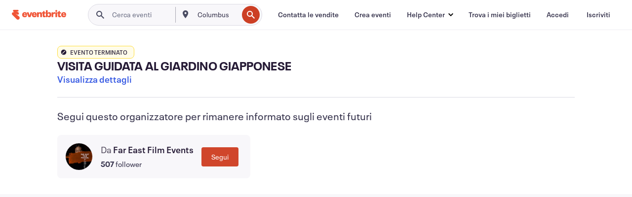

--- FILE ---
content_type: text/javascript; charset=utf-8
request_url: https://app.link/_r?sdk=web2.86.5&branch_key=key_live_epYrpbv3NngOvWj47OM81jmgCFkeYUlx&callback=branch_callback__0
body_size: 68
content:
/**/ typeof branch_callback__0 === 'function' && branch_callback__0("1530952288294445281");